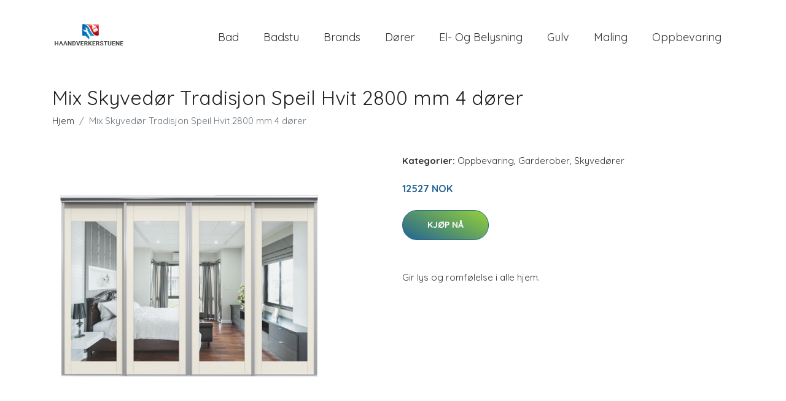

--- FILE ---
content_type: text/plain
request_url: https://www.google-analytics.com/j/collect?v=1&_v=j102&a=792263232&t=pageview&_s=1&dl=https%3A%2F%2Fhaandverkerstuene.no%2Fp%2Fmix-skyvedor-tradisjon-speil-hvit-2800-mm-4-dorer%2F&ul=en-us%40posix&dt=Kj%C3%B8pe%20Mix%20Skyved%C3%B8r%20Tradisjon%20Speil%20Hvit%202800%20mm%204%20d%C3%B8rer%20online%20%7C%20Haandverkerstuene.no&sr=1280x720&vp=1280x720&_u=YEBAAEABAAAAACAAI~&jid=255182227&gjid=183087190&cid=1365934417.1768868690&tid=UA-116832611-20&_gid=1638256068.1768868690&_r=1&_slc=1&gtm=45He61f0h2n815VWWM4Lv846051133za200zd846051133&gcd=13l3l3l3l1l1&dma=0&tag_exp=103116026~103200004~104527907~104528500~104684208~104684211~105391253~115495939~115938465~115938469~117041588&z=1220386706
body_size: -452
content:
2,cG-TNFB3WPD4Y